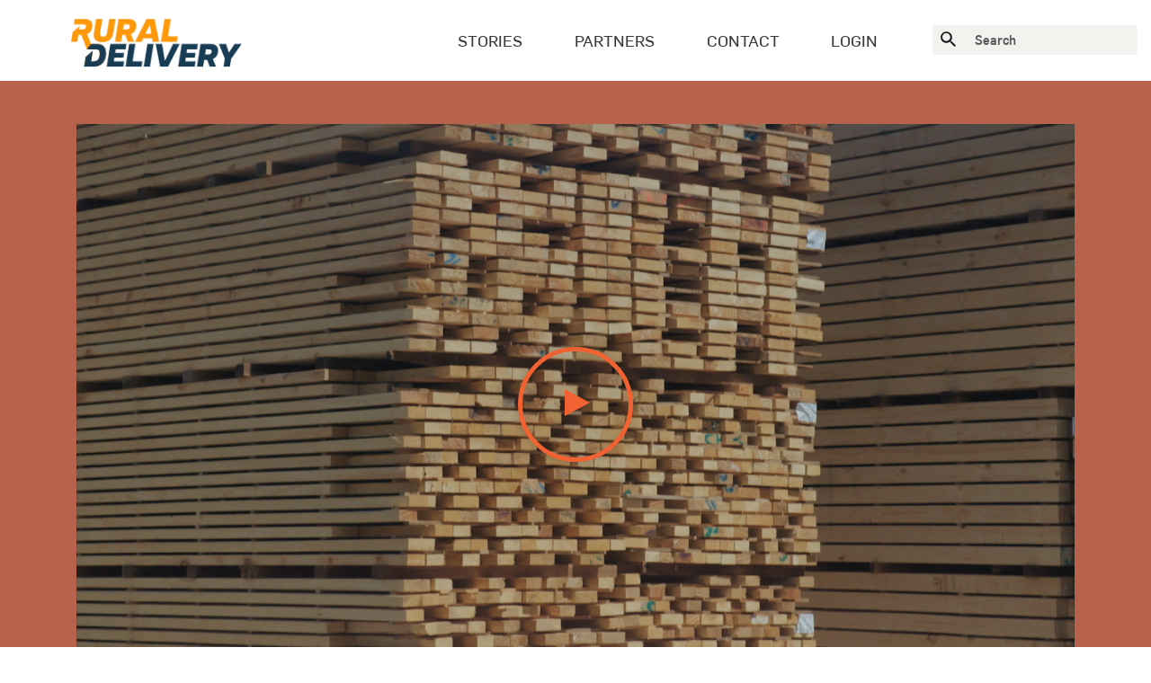

--- FILE ---
content_type: text/html; charset=UTF-8
request_url: https://demo.ruraldelivery.net.nz/posts/Forestry-Futures
body_size: 13191
content:
<!DOCTYPE html>
<html class="no-js" lang="en" ng-app="TT">
<head>
    <meta charset="utf-8">
    <meta http-equiv="X-UA-Compatible" content="IE=edge,chrome=1,requiresActiveX=true">
    <title>Rural Delivery</title>
    <meta name="author" content="Site designed and developed by Entity Communications Ltd, Auckland, New Zealand (www.entity.nz)">
    <meta name="description" content="A television series celebrating New Zealand’s rural sector since 2005. Screening on TVNZ 1 on Saturdays at 8.00 am and Sundays at 6.00 am. Made with support from New Zealand On Air.">
    <meta http-equiv="imagetoolbar" content="no">
    <meta name="viewport" content="width=device-width,initial-scale=1, minimum-scale=1.0">
    <meta name="mobile-web-app-capable" content="yes">
    <link rel="icon" sizes="192x192" href="/images/android-touch.png">
    <meta name="apple-mobile-web-app-capable" content="yes">
    <meta name="apple-mobile-web-app-status-bar-style" content="black">
    <meta name="apple-mobile-web-app-title" content="">
    <meta name="application-name" content="">
    <meta name="msapplication-tooltip" content="">
    <meta name="msapplication-starturl" content="https://www.ruraldelivery.net.nz/">
    <meta name="theme-color" content="#000000">
    
    <meta property="og:url" content="/" />

    <!-- Hotjar Tracking Code for http://www.ruraldelivery.net.nz/ -->
    <script>
    (function(h,o,t,j,a,r){
        h.hj=h.hj||function(){(h.hj.q=h.hj.q||[]).push(arguments)};
        h._hjSettings={hjid:472680,hjsv:5};
        a=o.getElementsByTagName('head')[0];
        r=o.createElement('script');r.async=1;
        r.src=t+h._hjSettings.hjid+j+h._hjSettings.hjsv;
        a.appendChild(r);
    })(window,document,'https://static.hotjar.com/c/hotjar-','.js?sv=');
    </script>    

    <link rel="apple-touch-icon" href="/images/apple-touch-icon.png">
    <!-- Favicon -->
    <link rel="shortcut icon" href="/images/favicon.ico">
    <link href="/css/site.css" rel="stylesheet"/>

    <script src="/scripts/prerequisites.js"></script>

</head>
<body>
  <svg xmlns="http://www.w3.org/2000/svg" style="display: none;">

      <symbol id="icon-search" viewBox="0 0 512 512">
          <path d="m366 322l146 146-44 44-146-146 0-22-7-8c-8 8-19 15-26 19-11 7-18 11-29 14-11 4-22 8-33 11-11 4-22 4-33 4-26 0-51-4-73-15-22-11-44-25-62-40-19-18-30-36-41-58-11-22-14-48-14-74 0-25 3-51 14-73 11-22 22-44 41-62 18-18 36-29 62-40 22-11 47-15 73-15 25 0 51 4 73 15 22 11 44 26 62 40 18 18 33 37 40 62 11 22 15 48 15 73 0 11 0 26-4 37-3 11-3 22-7 33-4 11-11 22-15 29-7 11-11 19-18 26l7 7 19 0z m-176 0c18 0 37-4 51-11 15-7 30-18 44-29 11-11 22-26 30-41 7-14 10-33 10-51 0-18-3-33-10-51-8-15-15-29-30-44-11-11-25-22-44-29-14-7-33-11-51-11-18 0-36 4-51 11-15 7-29 18-40 29-11 11-22 26-30 44-7 15-10 33-10 51 0 18 3 37 10 51 8 15 19 30 30 41 11 11 25 22 40 29 15 7 33 11 51 11z" />
      </symbol>

      <symbol id="icon-mail" viewBox="0 0 512 512">
          <path d="M24.8,126.7c13.5,7.2,200,107.4,206.9,111.2c6.9,3.7,15.9,5.5,25,5.5c9.1,0,18.1-1.8,25-5.5
      c6.9-3.7,193.4-103.9,206.9-111.2c13.5-7.2,26.2-30,1.5-30H23.3C-1.4,96.7,11.3,119.4,24.8,126.7z M494.3,181.8
      c-15.3,8-203.3,106.3-212.6,111.2c-9.4,4.9-15.9,5.5-25,5.5c-9.1,0-15.6-0.6-25-5.5c-9.4-4.9-197.3-103.2-212.6-111.2
      c-10.8-5.6-10.7,1-10.7,6.1c0,5.1,0,202.4,0,202.4c0,11.6,15.4,26.5,27.4,26.5h441.9c12,0,27.4-14.9,27.4-26.5c0,0,0-197.3,0-202.4
      C505,182.8,505.1,176.2,494.3,181.8z" />
      </symbol>

      <symbol id="icon-video" viewBox="0 0 512 512">
          <polygon points="210.6,192.4 328.6,265.1 210.6,337.7  " />
          <path d="M256,15.4v11.4c63.4,0,120.6,25.6,162.1,67.2c41.5,41.5,67.2,98.8,67.2,162.1c0,63.4-25.6,120.6-67.2,162.1
      c-41.5,41.5-98.8,67.2-162.1,67.2c-63.4,0-120.6-25.6-162.1-67.2C52.3,376.6,26.7,319.4,26.7,256S52.3,135.4,93.9,93.9
      c41.5-41.5,98.8-67.2,162.1-67.2V15.4V4C116.8,4,4,116.8,4,256s112.8,252,252,252s252-112.8,252-252S395.2,4,256,4V15.4z" />
      </symbol>

      <symbol id="icon-audio" viewBox="0 0 512 512">
          <path d="M431.9,417.1l7.6,7.1c44.4-47.3,66.5-107.9,66.5-168.4c0-60.5-22.3-121-66.7-168.3l-8-8.5L399,117.1l6.6,6.8
      c34.3,35.4,53.6,82.7,53.9,132l10.4-0.1l-10.4-0.1c-0.3,49.2-19.6,96.4-53.7,131.8l-6.5,6.7l32.1,38.6l8.1-8.6L431.9,417.1l8-6.7
      l-18.6-22.4l-8,6.7l7.5,7.2c37.9-39.3,59.2-91.6,59.6-146.1l0-0.1l0-0.1c-0.4-54.6-21.8-107-59.7-146.3l-7.5,7.2l7.9,6.8l18.6-21.9
      l-7.9-6.8l-7.6,7.1c40.7,43.3,61,98.6,61,154c0,55.4-20.3,110.7-60.9,154.1L431.9,417.1l8-6.7L431.9,417.1z M381.4,372.7l7.2,7.5
      c33.7-32.5,52.6-77.3,52.6-124.1v-0.1l0-0.1v-0.1c-0.2-46.4-18.8-90.9-51.7-123.7l-8.7-8.7l-29.1,40.5l6.6,6.3
      c24.6,23.2,37,54.4,37,85.8c0,29-10.6,58-32,80.7c-2.1,2.2-4.2,4.3-6.4,6.3l-7.1,6.5l30.3,38.8l8.3-8L381.4,372.7l8.2-6.4
      l-17.3-22.1l-8.2,6.4l7,7.7c2.6-2.4,5.1-4.8,7.5-7.4c25.2-26.8,37.7-61,37.7-95c0-36.8-14.6-73.7-43.6-101l-7.1,7.6l8.5,6.1
      l16.6-23.1l-8.5-6.1l-7.4,7.4c29,28.9,45.3,68.1,45.5,109.1l10.4-0.1l-10.4-0.1l0,0.3c0,41.2-16.7,80.6-46.3,109.2L381.4,372.7
      l8.2-6.4L381.4,372.7z M334.2,324.7l6.7,7.9c23.5-19.9,35.6-48.4,35.6-76.9c0-23.1-7.9-46.3-24-65.3c-3.8-4.5-7.9-8.6-12.4-12.3
      l-10-8.3l-23,45.2l6.5,5.3c10.6,8.7,16.8,21.7,16.9,35.4v0c0,8.8-1.1,16.7-3.5,23.1c-2.4,6.4-5.9,11.3-11.5,15.3l-7.9,5.5
      l23.8,41.2l9.5-8.1L334.2,324.7l9-5.2l-12.8-22.1l-9,5.2l6,8.5c9.3-6.5,15.6-15.4,19.1-25.1c3.6-9.7,4.8-20,4.8-30.4v0
      c-0.1-20-9.1-38.9-24.6-51.5l-6.6,8.1l9.3,4.7l13.3-26.1l-9.3-4.7l-6.7,8c3.6,3,6.9,6.2,9.9,9.7c12.8,15.1,19,33.4,19.1,51.8
      c0,22.7-9.6,45.2-28.2,61L334.2,324.7l9-5.2L334.2,324.7z M248.6,417.7l5.8-8.6l-107.6-72.4V176.4l107.6-71.6l-5.8-8.7v10.4
      c4.9-0.1,12.7,2.1,18.1,5.5c2.7,1.7,4.9,3.6,6.1,5.1c1.2,1.6,1.4,2.6,1.4,3.1v273.3c0,0.5-0.2,1.4-1.4,3.1
      c-1.7,2.4-5.8,5.4-10.5,7.4c-4.7,2.1-10,3.3-13.7,3.2V417.7l5.8-8.6L248.6,417.7v10.4c9.9-0.1,20.1-3.3,29-8.6
      c4.4-2.7,8.5-6,11.7-10.2c3.2-4.2,5.7-9.6,5.7-15.7V120.3c0-6.2-2.5-11.6-5.7-15.7c-4.9-6.3-11.5-10.6-18.6-13.8
      c-7.1-3.1-14.7-5-22.1-5h-3.2L126,165.3v182.5l119.5,80.4h3.2V417.7z M123.9,339.6v-10.4H43.2c-1.7,0-3.4-0.5-5.3-1.5
      c-2.8-1.6-5.8-4.6-7.9-8.2c-2.1-3.6-3.2-7.6-3.2-10.2V204.6c-0.1-3.6,2.1-10.2,5.7-14.9c1.8-2.4,3.8-4.3,5.7-5.4
      c1.9-1.2,3.5-1.6,4.9-1.6h70.3l0,156.9H123.9v-10.4V339.6h10.4V161.9H43.2c-6,0-11.4,1.9-15.9,4.7c-6.8,4.2-11.8,10.3-15.4,16.9
      C8.3,190.1,6,197.3,6,204.6v104.6c0.1,9.8,4,19.1,10.2,26.8c3.1,3.8,6.9,7.3,11.5,9.8c4.5,2.6,9.8,4.2,15.6,4.2h91.1v-10.4H123.9z" />
      </symbol>

      <symbol id="icon-article" viewBox="0 0 512 512">
          <path d="M246.5,74.6l4.5,11.6c42.1-16.2,86.6-25.5,131.8-27.3l-0.5-12.4l-0.5,12.4c36.6,1.4,72.6,10.5,105.4,26.9l5.5-11.2h-12.5
      v382.9h12.5l5.5-11.2c-36-17.9-75.4-28-115.6-29.4l-0.5,0l-0.5,0c-47.8,2-95,11.8-139.7,29l4.5,11.6h12.5V74.6H246.5l4.5,11.6
      L246.5,74.6H234v401l16.9-6.5c42.1-16.2,86.6-25.5,131.8-27.3l-0.5-12.4l-0.5,12.4c36.6,1.4,72.6,10.5,105.4,26.9l18,9V66.9
      l-6.9-3.4c-36-17.9-75.4-28-115.6-29.4l-0.5,0l-0.5,0c-47.8,2-95,11.8-139.7,29l-8,3.1v8.6H246.5z" />
          <path d="M19.3,74.6l4.5,11.6C66,70,110.5,60.8,155.6,58.9l-0.5-12.4l-0.5,12.4c36.6,1.4,72.6,10.5,105.4,26.8l5.6-11.2h-12.5v382.9
      h12.5l5.6-11.1c-36-17.9-75.4-28-115.6-29.4l-0.5,0l-0.5,0c-47.8,2-95,11.8-139.7,29l4.5,11.6h12.5V74.6H19.3l4.5,11.6L19.3,74.6
      H6.9v401l16.9-6.5c42.2-16.2,86.7-25.5,131.8-27.3l-0.5-12.4l-0.5,12.4c36.6,1.3,72.6,10.5,105.4,26.8l18,9V66.9l-6.9-3.4
      c-36-17.9-75.4-28-115.6-29.4l-0.5,0l-0.5,0c-47.8,2-95,11.8-139.7,29l-8,3.1v8.6H19.3z" />
      </symbol>

      <symbol id="icon-android-open" viewBox="0 0 512 512">
          <path d="m405 405l-298 0 0-298 133 0 0-43-133 0c-24 0-43 19-43 43l0 298c0 24 19 43 43 43l298 0c24 0 43-19 43-43l0-133-43 0z m-117-341l0 43 87 0-215 215 30 30 215-215 0 87 43 0 0-160z" />
      </symbol>
  </svg>
  <header class="page-layout__header" role="banner">
  <div class="container-fluid header-md hidden-md-down">
    <nav class="header-md__bottom flex flex-center" role="navigation">
      <a href="/" class="logo" title="Home">
        <img src="/images/logo.png" alt="Rural Delivery" width="100%" />
      </a>
      <ul class="navigation flex flex-center">
        <!--li class="nav-item"><a href="/">Home</a></li-->
        <li class="nav-item"><a href="/">Stories</a></li>
        <li class="nav-item"><a href="/partners/">Partners</a></li>
        <li class="nav-item"><a href="/contact/">Contact</a></li>
        <li class="nav-item dropdown">
                      <a href="/login/">Login</a>
                </li>
        <li class="nav-item form-item" ng-controller="homeSearchController as vm">
          <form class="form-inline mt-2 mt-md-0a" method="GET" action="/">
            <span class="btn btn-link my-2 my-sm-0" type="submit">
              <svg class="icon-search">
                <use xlink:href="#icon-search"></use>
              </svg>
            </span>
            <input class="form-control mr-sm-0" type="text" name="search" placeholder="Search" value="">
                      </form>
        </li>
      </ul>
    </nav>
  </div>
  <div class="header-sm hidden-lg-up">
    <div class="header-sm__header flex flex-center flex-space-between">
      <div class="logo">
        <a href="/" class="btn btn-logo p-a-0" aria-label="Home">
        <span class="small hidden-md-up"><img src="/images/logo.png" alt="Rural Delivery" /></span>
        <span class="large hidden-sm-down"><img src="/images/logo.png" alt="Rural Delivery" /></span>
        </a>
      </div>
      <button class="btn hamburger hamburger--elastic btn-burger-menu js-mobile-menu" type="button" aria-label="Menu" aria-controls="navigation">
        <span class="hamburger-box">
          <span class="hamburger-inner"></span>
        </span>
        <span class="hamburger-label">Menu</span>
      </button>
    </div>
    <div class="header-sm__navigation js-mobile-navigation" onclick='$(this).addClass("is-show");'>
      <div class="header-sm__navigation-ripple">
      </div>
      <div class="header-sm__navigation_wrap">
        <ul class="navigation">
          <li>
            <a href="/">Home</a>
          </li>
          <li>
            <a href="/stories/">Stories</a>
          </li>
          <li>
            <a href="/partners/">Partners</a>
          </li>
          <li>
            <a href="/contact/">Contact</a>
          </li>
          <li class="nav-item form-item" ng-controller="homeSearchController as vm">
            <form class="form-inline mt-2 mt-md-0" method="GET" action="/">
              <input class="form-control mr-sm-0" type="text" name="search" placeholder="Search" value="">
                            <button class="btn btn-primary btn-mobile-search" type="submit" ng-click="vm.submit()">Search</button>
            </form>
          </li>
        </ul>
      </div>
    </div>
  </div>
</header>  <main id="main" role="main" class="main">
    <script>
        function showVideo() {
            const placeholder = document.getElementById("media_frame");
            const videoUrl = placeholder.getAttribute("data-video") + "&autoplay=1";

            const iframe = document.createElement("iframe");
            iframe.src = videoUrl;
            iframe.className = "embed-responsive-item";
            iframe.allow = "autoplay; encrypted-media";
            iframe.setAttribute("allowfullscreen", "");
            iframe.setAttribute("frameborder", "0");
            iframe.style.width = "100%";
            iframe.style.height = "100%";
            iframe.style.aspectRatio = "16 / 9";
            iframe.style.display = "block";

            const container = placeholder.parentNode;
            container.replaceChild(iframe, placeholder);
        }
    </script>

    <div class="blogSingle" ng-controller="detailController as vm">
        <style>.single__heading {background-color: #b7624d</style>
        <div class="single__heading">
            <div class="single__heading-title">
                <div class="container">
                    <div class="row">
                        <div class="col-sm-12">
                            <div class="overlay">
                                                                    <div id="media_frame"
                                        class="youtube-video-placeholder bg-image-cover ratio-16by9"
                                        style="background-image:url('https://www.ruraldelivery.net.nz/storage/thumbnails/u0Kur4MfChciUrsgiB9NRnEuxptys6o9ezgGV7Af.jpg')"
                                        afkl-lazy-image="https://www.ruraldelivery.net.nz/storage/thumbnails/u0Kur4MfChciUrsgiB9NRnEuxptys6o9ezgGV7Af.jpg"
                                        afkl-lazy-image-options="{&quot;background&quot;: true}"
                                        data-video="https://www.youtube.com/embed/cWC_jd8tf4w?modestbranding=1&autohide=1&showinfo=0&controls=1&rel=0"
                                        onclick="showVideo()"
                                    >
                                        <button type="button" class="video-placeholder__play-button" role="play video">
                                            <span class="play-button"></span>
                                        </button>
                                    </div>
                                                            </div>

                            <h1 ng-bind="vm.detail.Title" class="ng-binding">
                                Forestry Futures
                                                            </h1>
                        </div>
                    </div>
                </div>
            </div>

            <div class="single__heading-metadate">
                <div class="container">
                    <div class="row">
                        <div class="col-sm-12">
                            <span class="icon">
                                <span class="ng-isolate-scope">
                                    <svg class="icon-video ng-scope">
                                        <use xlink:href="#icon-video"></use>
                                    </svg>
                                </span>
                            </span>
                            <span class="date ng-binding">
                                April 2022
                            </span>
                        </div>
                    </div>
                </div>
            </div>

            <div class="single__heading-content">
                <div class="container">
                    <div class="row">
                        <div class="col-sm-12">
                                                            <p ng-bind="vm.detail.SummaryText" class="ng-binding"><p><span style="font-weight: 400;">Forestry company OneFortyOne is adding value to the timber production chain by innovating in the domestic market.</span></p></p>
                                                    </div>
                    </div>
                </div>
            </div>

            <div class="single__heading-tags">
                <div class="container">
                    <div class="row">
                        <div class="col-sm-12">
                                                            
                                <a href="/?tag=forestry" class="ng-binding ng-scope">
                                    Forestry
                                </a>
                                                            ,
                                <a href="/?tag=general-interest" class="ng-binding ng-scope">
                                    General Interest
                                </a>
                                                            ,
                                <a href="/?tag=technology" class="ng-binding ng-scope">
                                    Technology
                                </a>
                                                    </div>
                    </div>
                </div>
            </div>
        </div>

        <style>.single__content .col-sm-12:before {background-color: #b7624d</style>
        <div class="single__content">
            <div class="container">
                <div class="row">
                    <div class="col-sm-12" style="width: auto; overflow: auto" ng-bind-html="vm.detail.Content">
                        <p><span style="font-weight: 400;">New Zealand forestry does a lot more than &lsquo;grow, saw and ship offshore&rsquo;. Forestry company OneFortyOne is adding value to the forestry and timber production chain by innovating in the domestic market and connecting with other companies wanting to do the same. The integrated forestry plantation and processing business runs Kaituna Sawmill near Blenheim, which is working hard to minimise timber waste and maximise productivity.</span></p>
<p>&nbsp;</p>
<p><span style="font-weight: 400;">OneFortyOne&rsquo;s sales and marketing manager Doug Davidson says there&rsquo;s a misconception that New Zealand forestry is basically an export industry shipping unprocessed timber overseas. Kaituna Sawmill has increased its capacity by 40% over the past two years and 70% of what is produced at Kaituna Sawmill is sold domestically in New Zealand.</span></p>
<p>&nbsp;</p>
<p><span style="font-weight: 400;">The mill is one of the largest employers in Marlborough and top of the south, with close to 90- full time staff. Processing wood from OneFortyOne&rsquo;s 80,000ha of forest estate in Marlborough, Nelson and Golden Bay Tasman, the mill is also helping to address challenges for New Zealand&rsquo;s built environment.</span></p>
<p>&nbsp;</p>
<p><span style="font-weight: 400;">In an example of domestic consumption, Kaituna Mill is producing interior/exterior structural products and everyday DIY products and supporting local business.</span></p>
<p>&nbsp;</p>
<p><span style="font-weight: 400;">A Blenheim-based company, Carbonscape, is working with OneFortyOne and the Kaituna mill to prove the value of biochar pyrolysis to create graphite for lithium-ion batteries, while horticultural operations are using woodchip as biofuel for heating glass houses. Another company is looking to prove woodchip as biofiltrate to recycle water in an industrial water use project, the bark is supplied for reprocessing which is then supplied to one of NZ largest plant media company and bagged, nothing is wasted.</span></p>
<p>&nbsp;</p>
<p><span style="font-weight: 400;">OneFortyOne is also providing other partners with raw material for super-strong engineered laminated timber beams for the growing multi-rise timber building segment. This not only supports NZs renovation market, but residential housing and commercial construction environment, while sequestering carbon in timber for many decades.</span></p>
<p>&nbsp;</p>
<p><span style="font-weight: 400;">An example of this engineering is the soon-to-be completed Clearwater Quays apartment complex. By all reports, its timber construction made it significantly better for embodied carbon. The CO2 release would have been 952,600kg carbon dioxide (CO2) if it had been built of concrete, compared to 865,200kg for timber construction. If that same building was steel and concrete, the CO2 would have been 794,600kg.&nbsp;</span></p>
<p>&nbsp;</p>
<p><span style="font-weight: 400;">Doug Davidson says OneFortyOne wants to create a net carbon positive operation, in line with an industry drive for carbon sequestration and a tree-planting and harvesting policy tied to a policy of &lsquo;right tree, right place&rsquo;. &ldquo;If we put more New Zealand timber in our buildings and home-grown products, the less we&rsquo;ll have to plant trees on farmland to offset our carbon emissions. And contrary to popular belief, timber construction costs significantly less than steel and concrete.&rdquo;</span></p>
<p>&nbsp;</p>
<p><span style="font-weight: 400;">Added-value uses of timber could be further enhanced by local and central government adopting a &lsquo;wood first&rsquo; policy, Doug says. &ldquo;This would go a significant way to ensuring to meeting the country&rsquo;s 2050 net zero carbon emission commitments. &ldquo;Basically, the more wooden buildings built in New Zealand, the less farmland that must be planted in trees. It really is very simple.&rdquo;</span></p>
<p><span style="font-weight: 400;">&nbsp;&nbsp;</span></p>
<p><span style="font-weight: 400;">Over the next three years, Kaituna sawmill will have $11m of new owner investment &ndash; that&rsquo;s new equipment for three major projects to increase the sawmill&rsquo;s drying and treating capacity. Scheduled to begin in April 2022, two thirds of OneForty One&rsquo;s capital injection will benefit New Zealand suppliers, in kiln and treatment plant.</span></p>
<p>&nbsp;</p>
<p><span style="font-weight: 400;">This is OneFortyOne&rsquo;s first major investment since the upper South Island timber and mill assets from Nelson Forests in 2018. Mill general manager, Tracy Goss&nbsp;says its new equipment will allow it extract greater value from each log, meaning more local timber can be produced for New Zealand&rsquo;s housing market.</span></p>
<p>&nbsp;</p>
<p><span style="font-weight: 400;">Creating four new local jobs and due to start in April 2022, the investment will have a positive carbon footprint impact - 265t of CO2 savings annually &ndash; c. 50+ annual car emissions estimated to be reduced largely from reduced haulage to third party drying/treating.</span></p>
<p>&nbsp;</p>
<p><span style="font-weight: 400;">With an improvement in our processing capability onsite, it also means 20 less trucks on the road every month, reducing OneFortyOne&rsquo;s emissions by nine per cent annually.</span></p>
<p>&nbsp;</p>
<p><span style="font-weight: 400;">&ldquo;Reducing our footprint by another 265 tonnes annually is significant and a great example of where actively deciding to monitor and invest in reducing our carbon footprint leads to better business and community outcomes, Tracy says.</span></p>
<p>&nbsp;</p>
<p><span style="font-weight: 400;">OneFortyOne&rsquo;s investment builds on work by the previous owner over the past decade. In that time, the Kaituna sawmill has achieved a 46% reduction in the site&rsquo;s greenhouse gas emissions. Recent environmental improvements include a state-of-the-art Biomass Energy Centre and continuous drying kiln installed in 2016. The facility has reduced the sawmill&rsquo;s carbon footprint by 934 tonnes of carbon dioxide equivalents per year.</span></p>
<p>&nbsp;</p>
<p><span style="font-weight: 400;">Kaituna Sawmill has been in operation since 1985.&nbsp;Australia-based OneFortyOne bought Nelson Forests (including Kaituna Sawmill) in September 2018.&nbsp;</span></p>
                    </div>
                </div>

                            </div>
        </div>

        <div class="share__social">
            <h2>Share this story</h2>
            <ul class="share__social-links flex flex-center">
                <li>
                    <a href="http://www.facebook.com/share.php?u=https://www.ruraldelivery.net.nz/posts/Forestry-Futures&title=Forestry Futures" class="icon-facebook" target="_blank"></a>
                </li>
                <li>
                    <a href="http://twitter.com/intent/tweet?status=https://www.ruraldelivery.net.nz/posts/Forestry-Futures" class="icon-twitter" target="_blank"></a>
                </li>
            </ul>
        </div>

        <div class="stories__related">
            <div class="article-cards-group container-fluid">
                <div class="row">
                    <div class="col-xs-12 col-md-6 col-lg-4 col-xl-3 flex" ng-repeat="story in vm.detail.RelatedStories">
                        <story-card story="story"></story-card>
                    </div>
                </div>
            </div>
        </div>
    </div>

    <div class="inverted"></div>
  </main>
  
    <script src="https://ajax.googleapis.com/ajax/libs/jquery/1.12.4/jquery.min.js"></script>
  <script>
          // Lazy load div background images as required
	  const lazyBackgrounds = document.querySelectorAll('.lazy-background');
	  lazyBackgrounds.forEach(element => {
	    const observer = new IntersectionObserver(entries => {
	      entries.forEach(entry => {
	        if (entry.isIntersecting) {
		    const img = new Image();
		    img.src = element.dataset.src;
		    img.onload = () => {
		    element.style.backgroundImage = `url('${element.dataset.src}')`;
		    element.classList.remove('lazy-background');
		    };
		    observer.disconnect();
	        }
	      });
	    });
	    observer.observe(element);
	  })
  </script>
  <footer class="siteFooter" role="footer">
    <div class="footer-bg-color">
      <!-- Global site tag (gtag.js) - Google Analytics -->
<script async src="https://www.googletagmanager.com/gtag/js?id=G-SDT9LTZ17G"></script>
<script>
  window.dataLayer = window.dataLayer || [];
  function gtag(){dataLayer.push(arguments);}
  gtag('js', new Date());

  gtag('config', 'G-SDT9LTZ17G');
</script>
<div class="footer-socialMedia">
    <div class="footer-socialMedia-title container-fluid">
        <div class="row">
            <h2 class="text-center">Follow Us</h2>
        </div>
    </div>
        <div class="container-fluid">
            <div class="nzonair">
                <img src="/images/nz-on-air-black.png" alt="NZ On Air Logo">
            </div>
            <ul class="follow-social-media">
                
                    <li><a href="https://www.instagram.com/ruraldeliverynz/?hl=en" class="icon-instagram" target="_blank"></a></li>
                    <li><a href="https://www.facebook.com/RuralDeliveryNZ/" class="icon-facebook" target="_blank"></a></li>
                    <li><a href="https://twitter.com/RuralDeliveryTV" class="icon-twitter" target="_blank"></a></li>
                    <li><a href="https://www.youtube.com/channel/UCh2sOTU_rtVAjma3C1-Vvnw" class="icon-youtube" target="_blank"></a></li>
            </ul>
        </div>
</div>
      <div class="footerMiddle">
        <div class="footer-copyright">
          <div class="container">
            <div class="col-xs-12 col-sm-12 col-md-10 col-lg-10 flex item">
              <span>© 2026  Rural Delivery. All rights reserved.
              </span>
            </div>
            <div class="col-xs-12 col-sm-12 col-md-2 col-lg-2 flex item">
              <a href="https://www.entity.nz/" class="display:flex" target="_blank" tabindex="-1"><span class="site-by-text">Site by </span><img src="[data-uri]" alt="Entity Logo"/></a>
            </div>
          </div>
        </div>
      </div>
    </div>
  </footer>
</body>
